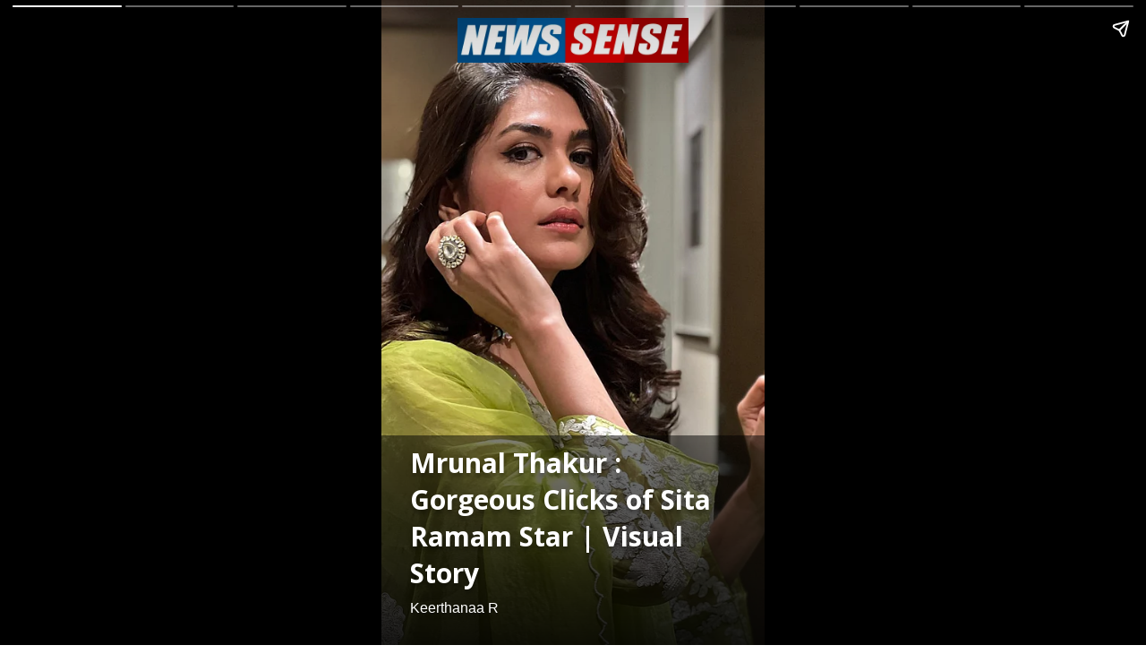

--- FILE ---
content_type: text/html; charset=utf-8
request_url: https://newssense.vikatan.com/ampstories/cinema/mrunal-thakur-gorgeous-clicks-of-sita-ramam-star-visual-story
body_size: 4772
content:
<!doctype html>
  <html lang="ta" dir="ltr" ⚡>
    <head>
      <meta charset="utf-8">
      <meta name="viewport" content="width=device-width,minimum-scale=1,initial-scale=1">
      <link rel="preload" as="script" href="https://cdn.ampproject.org/v0.js">
      <script async src="https://cdn.ampproject.org/v0.js"></script><link data-react-helmet="true" rel="preconnect dns-prefetch" href="https://fonts.gstatic.com" crossorigin="anonymous"/><link data-react-helmet="true" rel="stylesheet" crossorigin="anonymous" href="https://fonts.googleapis.com/css?family=Open+Sans:300,400,600,700&amp;display=swap"/><link data-react-helmet="true" rel="stylesheet" crossorigin="anonymous" href="https://fonts.googleapis.com/css?family=PT+Serif:400,400italic,700,700italic&amp;display=swap"/><link data-react-helmet="true" rel="preload" as="image" href="https://media.assettype.com/newssensetn%2F2023-03%2F62b59b7b-fb0e-450a-aca4-2b81944a73f8%2FFqgh6UDagAAx15f.jfif?rect=91%2C0%2C1349%2C1799&amp;w=640" fetchPriority="high"/><title>Mrunal Thakur : Gorgeous Clicks of Sita Ramam Star | Visual Story</title><link rel="canonical" href="https://newssense.vikatan.com/ampstories/cinema/mrunal-thakur-gorgeous-clicks-of-sita-ramam-star-visual-story"/><meta name="author" content="Keerthanaa R"/><meta name="news_keywords" content="Visual stories"/><meta name="title" content="Mrunal Thakur : Gorgeous Clicks of Sita Ramam Star | Visual Story"/><meta name="keywords" content="Visual stories"/><meta property="og:type" content="article"/><meta property="og:url" content="https://newssense.vikatan.com/ampstories/cinema/mrunal-thakur-gorgeous-clicks-of-sita-ramam-star-visual-story"/><meta property="og:title" content="Mrunal Thakur : Gorgeous Clicks of Sita Ramam Star | Visual Story"/><meta name="twitter:card" content="summary_large_image"/><meta name="twitter:title" content="Mrunal Thakur : Gorgeous Clicks of Sita Ramam Star | Visual Story"/><meta name="twitter:image" content="https://media.assettype.com/newssensetn%2F2023-03%2F62b59b7b-fb0e-450a-aca4-2b81944a73f8%2FFqgh6UDagAAx15f.jfif?rect=0%2C197%2C1440%2C756&amp;w=1200&amp;ar=40%3A21&amp;auto=format%2Ccompress&amp;ogImage=true&amp;mode=crop&amp;enlarge=true&amp;overlay=false&amp;overlay_position=bottom&amp;overlay_width=100"/><meta property="twitter:image:alt" content="Twitter"/><meta property="og:image" content="https://media.assettype.com/newssensetn%2F2023-03%2F62b59b7b-fb0e-450a-aca4-2b81944a73f8%2FFqgh6UDagAAx15f.jfif?rect=0%2C197%2C1440%2C756&amp;w=1200&amp;ar=40%3A21&amp;auto=format%2Ccompress&amp;ogImage=true&amp;mode=crop&amp;enlarge=true&amp;overlay=false&amp;overlay_position=bottom&amp;overlay_width=100"/><meta property="og:image:width" content="1200"/><meta property="og:image:height" content="630"/><meta property="og:image:alt" content="Twitter"/><meta name="twitter:creator" content="Keerthanaa R"/><meta name="twitter:site" content="@newssensetn"/><meta name="twitter:domain" content="https://newssense.vikatan.com"/><meta property="fb:app_id" content="1113250065862572"/><meta property="og:site_name" content="Newssense"/><script type="application/ld+json">{"@context":"http://schema.org","@type":"BreadcrumbList","itemListElement":[{"@type":"ListItem","position":1,"name":"Home","item":"https://newssense.vikatan.com"},{"@type":"ListItem","position":2,"name":"Cinema","item":"https://newssense.vikatan.com/cinema"},{"@type":"ListItem","position":3,"name":"Mrunal Thakur : Gorgeous Clicks of Sita Ramam Star | Visual Story","item":"https://newssense.vikatan.com/ampstories/cinema/mrunal-thakur-gorgeous-clicks-of-sita-ramam-star-visual-story"}]}</script><meta/><script type="application/ld+json">{"headline":"Mrunal Thakur : Gorgeous Clicks of Sita Ramam Star | Visual Story","image":[{"@type":"ImageObject","url":"https://media.assettype.com/newssensetn%2F2023-03%2F62b59b7b-fb0e-450a-aca4-2b81944a73f8%2FFqgh6UDagAAx15f.jfif?rect=0%2C170%2C1440%2C810&w=1200&h=675&auto=format%2Ccompress&fit=crop","width":"1200","height":"675"},{"@type":"ImageObject","url":"https://media.assettype.com/newssensetn%2F2023-03%2F62b59b7b-fb0e-450a-aca4-2b81944a73f8%2FFqgh6UDagAAx15f.jfif?rect=0%2C35%2C1440%2C1080&w=1200&h=900&auto=format%2Ccompress&fit=crop","width":"1200","height":"900"},{"@type":"ImageObject","url":"https://media.assettype.com/newssensetn%2F2023-03%2F62b59b7b-fb0e-450a-aca4-2b81944a73f8%2FFqgh6UDagAAx15f.jfif?rect=0%2C0%2C1440%2C1440&w=1200&h=1200&auto=format%2Ccompress&fit=crop","width":"1200","height":"1200"}],"url":"https://newssense.vikatan.com/ampstories/cinema/mrunal-thakur-gorgeous-clicks-of-sita-ramam-star-visual-story","datePublished":"2023-03-07T01:30:00Z","mainEntityOfPage":{"@type":"WebPage","@id":"https://newssense.vikatan.com/ampstories/cinema/mrunal-thakur-gorgeous-clicks-of-sita-ramam-star-visual-story"},"publisher":{"@type":"Organization","@context":"http://schema.org","name":"Newssense","url":"https://newssense.vikatan.com","logo":{"@context":"http://schema.org","@type":"ImageObject","author":"newssensetn","contentUrl":"https://images.assettype.com/newssensetn/2021-12/2512f3a4-426f-4ffd-bc70-93ef0c0ca915/News_Sense_Web_design.png","url":"https://images.assettype.com/newssensetn/2021-12/2512f3a4-426f-4ffd-bc70-93ef0c0ca915/News_Sense_Web_design.png","name":"logo","width":"","height":""},"sameAs":["https://www.facebook.com/FullyNewsy","https://www.instagram.com/newssensetn/","https://twitter.com/newssensetn","https://www.youtube.com/channel/UCsVtl9hy0cIbvZHYdxqSchA"],"id":"https://newssense.vikatan.com"},"author":[{"@type":"Person","givenName":"Keerthanaa R","name":"Keerthanaa R","url":"https://newssense.vikatan.com/author/keerthanaa-r-2"}],"keywords":"","thumbnailUrl":"https://media.assettype.com/newssensetn/2023-03/62b59b7b-fb0e-450a-aca4-2b81944a73f8/Fqgh6UDagAAx15f.jfif?w=1200&h=675&auto=format%2Ccompress&fit=max&enlarge=true","articleBody":"HBD Janhvi Kapoor: Bollywood star joins NTR30 crew","dateCreated":"2023-03-07T01:30:00Z","dateModified":"2023-03-07T01:30:00Z","name":"Mrunal Thakur : Gorgeous Clicks of Sita Ramam Star | Visual Story","isPartOf":{"@type":"WebPage","url":"https://newssense.vikatan.com/ampstories/cinema/mrunal-thakur-gorgeous-clicks-of-sita-ramam-star-visual-story","primaryImageOfPage":{"@type":"ImageObject","url":"https://media.assettype.com/newssensetn/2023-03/62b59b7b-fb0e-450a-aca4-2b81944a73f8/Fqgh6UDagAAx15f.jfif?w=1200&h=675&auto=format%2Ccompress&fit=max&enlarge=true","width":"1200","height":"675"}},"articleSection":"சினிமா","alternativeHeadline":"","description":null,"@type":"NewsArticle","@context":"http://schema.org"}</script><script type="application/ld+json">{"mainEntityOfPage":{"@type":"WebPage","@id":"https://newssense.vikatan.com/ampstories/cinema/mrunal-thakur-gorgeous-clicks-of-sita-ramam-star-visual-story"},"headline":"Mrunal Thakur : Gorgeous Clicks of Sita Ramam Star | Visual Story","description":"Mrunal Thakur, is an Indian actress who predominantly works in Hindi, Marathi, and Telugu cinema.","hasPart":{"@type":"ImageGallery","associatedMedia":[{"@type":"ImageObject","image":"https://media.assettype.com/newssensetn/2023-03/62b59b7b-fb0e-450a-aca4-2b81944a73f8/Fqgh6UDagAAx15f.jfif","name":"Mrunal Thakur : Gorgeous Clicks of Sita Ramam Star | Visual Story","contentUrl":"https://media.assettype.com/newssensetn/2023-03/62b59b7b-fb0e-450a-aca4-2b81944a73f8/Fqgh6UDagAAx15f.jfif","description":"Mrunal Thakur, is an Indian actress who predominantly works in Hindi, Marathi, and Telugu cinema.","caption":"Mrunal Thakur"},{"@type":"ImageObject","image":"https://media.assettype.com/newssensetn/2023-03/3e865a24-94a8-41be-b863-176cae81da0b/FqhqJtzWwAgoi0_.jfif","contentUrl":"https://media.assettype.com/newssensetn/2023-03/3e865a24-94a8-41be-b863-176cae81da0b/FqhqJtzWwAgoi0_.jfif","description":"","caption":""},{"@type":"ImageObject","image":"https://media.assettype.com/newssensetn/2023-03/1ff8e735-e5f7-4503-b971-2690252cc921/Fqh0dZuaYAEVNBo.jfif","contentUrl":"https://media.assettype.com/newssensetn/2023-03/1ff8e735-e5f7-4503-b971-2690252cc921/Fqh0dZuaYAEVNBo.jfif","description":"","caption":""},{"@type":"ImageObject","image":"https://media.assettype.com/newssensetn/2023-03/c03d31e5-6df0-43c4-95e5-e60021f1a18b/Fqgh52haYAAvU_y.jfif","contentUrl":"https://media.assettype.com/newssensetn/2023-03/c03d31e5-6df0-43c4-95e5-e60021f1a18b/Fqgh52haYAAvU_y.jfif","description":"","caption":""},{"@type":"ImageObject","image":"https://media.assettype.com/newssensetn/2023-03/70b0a5b1-4ce5-4196-9376-c61a799182b8/Fqgh6wjaMAAF1bO.jfif","contentUrl":"https://media.assettype.com/newssensetn/2023-03/70b0a5b1-4ce5-4196-9376-c61a799182b8/Fqgh6wjaMAAF1bO.jfif","description":"","caption":""},{"@type":"ImageObject","image":"https://media.assettype.com/newssensetn/2023-03/866fb10a-55a8-4790-8530-e76b8d199b88/Fqgh6UDagAAx15f.jfif","contentUrl":"https://media.assettype.com/newssensetn/2023-03/866fb10a-55a8-4790-8530-e76b8d199b88/Fqgh6UDagAAx15f.jfif","description":"","caption":""},{"@type":"ImageObject","image":"https://media.assettype.com/newssensetn/2023-03/2bea7e59-ce0e-41c7-bd86-82b20a5a0611/Fqgh5cBagAE70Ce.jfif","contentUrl":"https://media.assettype.com/newssensetn/2023-03/2bea7e59-ce0e-41c7-bd86-82b20a5a0611/Fqgh5cBagAE70Ce.jfif","description":"","caption":""},{"@type":"ImageObject","image":"https://media.assettype.com/newssensetn/2023-03/793d0e0c-4942-4650-8cbf-d0a33c66e9f2/FqXD1qPaEAApt6O.jfif","contentUrl":"https://media.assettype.com/newssensetn/2023-03/793d0e0c-4942-4650-8cbf-d0a33c66e9f2/FqXD1qPaEAApt6O.jfif","description":"","caption":""},{"@type":"ImageObject","image":"https://media.assettype.com/newssensetn/2023-03/e211657e-fbd1-48ab-9c72-b3bc6c8292c0/FqXD2FsakAMbqai.jfif","contentUrl":"https://media.assettype.com/newssensetn/2023-03/e211657e-fbd1-48ab-9c72-b3bc6c8292c0/FqXD2FsakAMbqai.jfif","description":"","caption":""},{"@type":"ImageObject","image":"https://media.assettype.com/newssensetn/2023-03/6aa73e1c-37d5-478a-ae91-6baf64d4929b/13.jpg","contentUrl":"https://media.assettype.com/newssensetn/2023-03/6aa73e1c-37d5-478a-ae91-6baf64d4929b/13.jpg","description":"HBD Janhvi Kapoor: Bollywood star joins NTR30 crew","caption":""}]},"@type":"MediaGallery","@context":"http://schema.org"}</script><meta name="description" content="Mrunal Thakur, is an Indian actress who predominantly works in Hindi, Marathi, and Telugu cinema."/><meta property="og:description" content="Mrunal Thakur, is an Indian actress who predominantly works in Hindi, Marathi, and Telugu cinema."/><meta name="twitter:description" content="Mrunal Thakur, is an Indian actress who predominantly works in Hindi, Marathi, and Telugu cinema."/><script data-react-helmet="true" async custom-element="amp-story" src="https://cdn.ampproject.org/v0/amp-story-1.0.js"></script><script data-react-helmet="true" async custom-element="amp-story-auto-ads" src="https://cdn.ampproject.org/v0/amp-story-auto-ads-0.1.js"></script><script data-react-helmet="true" async custom-element="amp-analytics" src="https://cdn.ampproject.org/v0/amp-analytics-0.1.js"></script><style amp-custom>
        .hero-image img{
          object-fit: contain;
        }
      
            .padding-top {
              padding-top: 20px;
            }
          
          .logo-align-left img {
            object-fit: contain;
            min-width: auto;
            width: auto;
            margin: inherit;
          }

          .logo-align-right img {
            min-width: auto;
            width: auto;
            margin-right: inherit;
            object-fit: contain;
          }

          .logo-align-center img {
            object-fit: contain;
          }
        
          .hero-image img{
            object-fit: contain;
          }
        .clvmzw:before{content:"";display:block;padding:0 0 10px 0;}/*!sc*/
data-styled.g5[id="spacer__StyledSpacerVertical-sc-175lggr-0"]{content:"clvmzw,"}/*!sc*/
.gxAfPb:before{content:"";display:inline-block;padding:0 0 0 12px;}/*!sc*/
.eKULkp:before{content:"";display:inline-block;padding:0 0 0 10px;}/*!sc*/
data-styled.g6[id="spacer__StyledSpacerHorizontal-sc-175lggr-1"]{content:"gxAfPb,eKULkp,"}/*!sc*/
.gbPGOS{display:-webkit-box;display:-webkit-flex;display:-ms-flexbox;display:flex;-webkit-align-items:center;-webkit-box-align:center;-ms-flex-align:center;align-items:center;font-size:16px;}/*!sc*/
.gbPGOS span{font-weight:bold;}/*!sc*/
.gbPGOS a{color:#0060A5;}/*!sc*/
.gbPGOS a:hover{-webkit-text-decoration:none;text-decoration:none;}/*!sc*/
data-styled.g23[id="also-read__StyledAlsoRead-sc-1gp13qu-0"]{content:"gbPGOS,"}/*!sc*/
.dPOloH{width:100%;max-height:100%;position:absolute;bottom:0;padding-right:32px;padding-bottom:32px;padding-left:32px;color:#FFF;display:-webkit-box;display:-webkit-flex;display:-ms-flexbox;display:flex;text-shadow:0px 4px 4px rgba(0,0,0,0.3);background-image:linear-gradient(to top,rgba(0,0,0,0.9),rgba(0,0,0,0.5));z-index:-1;}/*!sc*/
data-styled.g74[id="cover-page__StyledTextWrapper-sc-jpi5vm-0"]{content:"dPOloH,"}/*!sc*/
.gesFHB{margin-top:10px;line-height:normal;font-weight:700;font-size:30px;font-family:"Open Sans",sans-serif;overflow-wrap:break-word;text-shadow:0px 4px 4px rgba(0,0,0,0.3);}/*!sc*/
data-styled.g75[id="cover-page__StyledHeadline-sc-jpi5vm-1"]{content:"gesFHB,"}/*!sc*/
.fwDwWt{font-size:16px;font-family:sans-serif;text-shadow:0px 4px 4px rgba(0,0,0,0.3);}/*!sc*/
data-styled.g76[id="cover-page__StyledAuthors-sc-jpi5vm-2"]{content:"fwDwWt,"}/*!sc*/
.kxbRfG{position:relative;height:50px;margin:auto;}/*!sc*/
data-styled.g77[id="cover-page__LogoWrapper-sc-jpi5vm-3"]{content:"kxbRfG,"}/*!sc*/
.hKmKKr{position:absolute;bottom:0;width:100%;padding:24px;color:#FFF;display:-webkit-box;display:-webkit-flex;display:-ms-flexbox;display:flex;-webkit-flex-direction:column;-ms-flex-direction:column;flex-direction:column;-webkit-align-items:flex-start;-webkit-box-align:flex-start;-ms-flex-align:flex-start;align-items:flex-start;z-index:1;text-shadow:0px 0px 10px rgba(0,0,0,0.8);}/*!sc*/
.hKmKKr::before{content:"";position:absolute;bottom:0;left:0;width:100%;height:calc(100%);background-image:linear-gradient(to top,rgba(0,0,0,0.9),rgba(0,0,0,0.5));z-index:-1;}/*!sc*/
.hKmKKr p{font-size:18px;line-height:normal;}/*!sc*/
data-styled.g79[id="web-story-page-components__TextWrapper-sc-1fcc7ko-0"]{content:"hKmKKr,"}/*!sc*/
.crMgFO{text-align:right;font:400 16px "Open Sans",sans-serif;text-shadow:0px 4px 4px rgba(0,0,0,0.3);line-height:1.3;}/*!sc*/
.crMgFO div,.crMgFO p{display:inline-block;font-size:16px;}/*!sc*/
data-styled.g80[id="web-story-page-components__ImageDetails-sc-1fcc7ko-1"]{content:"crMgFO,"}/*!sc*/
</style><style amp-boilerplate>body{-webkit-animation:-amp-start 8s steps(1,end) 0s 1 normal both;-moz-animation:-amp-start 8s steps(1,end) 0s 1 normal both;-ms-animation:-amp-start 8s steps(1,end) 0s 1 normal both;animation:-amp-start 8s steps(1,end) 0s 1 normal both}@-webkit-keyframes -amp-start{from{visibility:hidden}to{visibility:visible}}@-moz-keyframes -amp-start{from{visibility:hidden}to{visibility:visible}}@-ms-keyframes -amp-start{from{visibility:hidden}to{visibility:visible}}@-o-keyframes -amp-start{from{visibility:hidden}to{visibility:visible}}@keyframes -amp-start{from{visibility:hidden}to{visibility:visible}}</style><noscript><style amp-boilerplate>body{-webkit-animation:none;-moz-animation:none;-ms-animation:none;animation:none}</style></noscript></head><body><amp-story data-test-id="visual-story" standalone="" title="Mrunal Thakur : Gorgeous Clicks of Sita Ramam Star | Visual Story" publisher="Newssense" publisher-logo-src="https://quintype-dropbox.s3-accelerate.amazonaws.com/newssensetn.quintype.com/2021-12-30/1875/News_Sense_Web_design.png" poster-portrait-src="//media.assettype.com/newssensetn/2023-03/62b59b7b-fb0e-450a-aca4-2b81944a73f8/Fqgh6UDagAAx15f.jfif?w=640&amp;mode=crop&amp;ar=3:4"><amp-analytics data-credentials="include" config="https://www.googletagmanager.com/amp.json?id=GTM-TC4HWSH&amp;gtm.url=SOURCE_URL"></amp-analytics><amp-story-auto-ads><script type="application/json">{"ad-attributes":{"type":"doubleclick","data-slot":"/3849069/Newssense_Webstory_1x1","json":"{\"targeting\":{\"environment\":[\"production\"],\"publisher-name\":[\"newssensetn\"],\"sections\":[\"cinema\"]}}"}}</script></amp-story-auto-ads><amp-story-page auto-advance-after="" id="cover"><amp-story-grid-layer template="fill"><amp-img class="qt-amp-visual-story-img-cover" alt="Mrunal Thakur" data-hero="true" animate-in="fly-in-top" animate-in-duration="1000ms" src="https://media.assettype.com/newssensetn%2F2023-03%2F62b59b7b-fb0e-450a-aca4-2b81944a73f8%2FFqgh6UDagAAx15f.jfif?rect=91%2C0%2C1349%2C1799" srcset="https://media.assettype.com/newssensetn%2F2023-03%2F62b59b7b-fb0e-450a-aca4-2b81944a73f8%2FFqgh6UDagAAx15f.jfif?rect=91%2C0%2C1349%2C1799&amp;w=640 640w" layout="responsive" width="480" height="640"></amp-img></amp-story-grid-layer><amp-story-grid-layer template="vertical" class=" padding-top"><div class="cover-page__LogoWrapper-sc-jpi5vm-3 kxbRfG"><div class="logo-align-center"><amp-img alt="newssensetn" src="https://images.assettype.com/newssensetn/2021-12/2512f3a4-426f-4ffd-bc70-93ef0c0ca915/News_Sense_Web_design.png?w=600" layout="fill"></amp-img></div></div></amp-story-grid-layer><amp-story-grid-layer template="thirds"><div class="cover-page__StyledTextWrapper-sc-jpi5vm-0 dPOloH"><div style="align-self:flex-end"><h1 class="cover-page__StyledHeadline-sc-jpi5vm-1 gesFHB qt-amp-visual-story-cover-headline">Mrunal Thakur : Gorgeous Clicks of Sita Ramam Star | Visual Story</h1><div data-test-id="styled-space-vertical" class="spacer__StyledSpacerVertical-sc-175lggr-0 clvmzw"></div><p class="cover-page__StyledAuthors-sc-jpi5vm-2 fwDwWt">Keerthanaa R</p></div></div></amp-story-grid-layer></amp-story-page><amp-story-page auto-advance-after="" id="e01523d9-aa95-4144-8560-6bf99e70a9b7"><amp-story-grid-layer template="fill"><amp-img class="qt-amp-visual-story-img" alt="" animate-in="fly-in-top" animate-in-duration="1000ms" src="https://media.assettype.com/newssensetn%2F2023-03%2F3e865a24-94a8-41be-b863-176cae81da0b%2FFqhqJtzWwAgoi0_.jfif?rect=68%2C0%2C1013%2C1350" srcset="https://media.assettype.com/newssensetn%2F2023-03%2F3e865a24-94a8-41be-b863-176cae81da0b%2FFqhqJtzWwAgoi0_.jfif?rect=68%2C0%2C1013%2C1350&amp;w=640 640w" layout="responsive" width="480" height="640"></amp-img></amp-story-grid-layer><amp-story-grid-layer template="thirds"><div class="web-story-page-components__TextWrapper-sc-1fcc7ko-0 hKmKKr"><div style="align-self:flex-end"><div class="web-story-page-components__ImageDetails-sc-1fcc7ko-1 crMgFO"></div></div></div></amp-story-grid-layer></amp-story-page><amp-story-page auto-advance-after="" id="1b7acd00-04c6-4245-9612-5356e47aa214"><amp-story-grid-layer template="fill"><amp-img class="qt-amp-visual-story-img" alt="" animate-in="fly-in-top" animate-in-duration="1000ms" src="https://media.assettype.com/newssensetn%2F2023-03%2F1ff8e735-e5f7-4503-b971-2690252cc921%2FFqh0dZuaYAEVNBo.jfif?rect=32%2C0%2C1017%2C1356" srcset="https://media.assettype.com/newssensetn%2F2023-03%2F1ff8e735-e5f7-4503-b971-2690252cc921%2FFqh0dZuaYAEVNBo.jfif?rect=32%2C0%2C1017%2C1356&amp;w=640 640w" layout="responsive" width="480" height="640"></amp-img></amp-story-grid-layer><amp-story-grid-layer template="thirds"><div class="web-story-page-components__TextWrapper-sc-1fcc7ko-0 hKmKKr"><div style="align-self:flex-end"><div class="web-story-page-components__ImageDetails-sc-1fcc7ko-1 crMgFO"></div></div></div></amp-story-grid-layer></amp-story-page><amp-story-page auto-advance-after="" id="3ff7b7c9-dc48-46ad-b0c5-018ef7da712b"><amp-story-grid-layer template="fill"><amp-img class="qt-amp-visual-story-img" alt="" animate-in="fly-in-top" animate-in-duration="1000ms" src="https://media.assettype.com/newssensetn%2F2023-03%2Fc03d31e5-6df0-43c4-95e5-e60021f1a18b%2FFqgh52haYAAvU_y.jfif?rect=91%2C0%2C1349%2C1799" srcset="https://media.assettype.com/newssensetn%2F2023-03%2Fc03d31e5-6df0-43c4-95e5-e60021f1a18b%2FFqgh52haYAAvU_y.jfif?rect=91%2C0%2C1349%2C1799&amp;w=640 640w" layout="responsive" width="480" height="640"></amp-img></amp-story-grid-layer><amp-story-grid-layer template="thirds"><div class="web-story-page-components__TextWrapper-sc-1fcc7ko-0 hKmKKr"><div style="align-self:flex-end"><div class="web-story-page-components__ImageDetails-sc-1fcc7ko-1 crMgFO"></div></div></div></amp-story-grid-layer></amp-story-page><amp-story-page auto-advance-after="" id="fb73e26d-3edb-4f04-a49b-78457af4ea4c"><amp-story-grid-layer template="fill"><amp-img class="qt-amp-visual-story-img" alt="" animate-in="fly-in-top" animate-in-duration="1000ms" src="https://media.assettype.com/newssensetn%2F2023-03%2F70b0a5b1-4ce5-4196-9376-c61a799182b8%2FFqgh6wjaMAAF1bO.jfif?rect=2%2C0%2C1349%2C1799" srcset="https://media.assettype.com/newssensetn%2F2023-03%2F70b0a5b1-4ce5-4196-9376-c61a799182b8%2FFqgh6wjaMAAF1bO.jfif?rect=2%2C0%2C1349%2C1799&amp;w=640 640w" layout="responsive" width="480" height="640"></amp-img></amp-story-grid-layer><amp-story-grid-layer template="thirds"><div class="web-story-page-components__TextWrapper-sc-1fcc7ko-0 hKmKKr"><div style="align-self:flex-end"><div class="web-story-page-components__ImageDetails-sc-1fcc7ko-1 crMgFO"></div></div></div></amp-story-grid-layer></amp-story-page><amp-story-page auto-advance-after="" id="eb5098a4-d1ca-478f-8ea4-0c7cad757828"><amp-story-grid-layer template="fill"><amp-img class="qt-amp-visual-story-img" alt="" animate-in="fly-in-top" animate-in-duration="1000ms" src="https://media.assettype.com/newssensetn%2F2023-03%2F866fb10a-55a8-4790-8530-e76b8d199b88%2FFqgh6UDagAAx15f.jfif?rect=48%2C0%2C1349%2C1799" srcset="https://media.assettype.com/newssensetn%2F2023-03%2F866fb10a-55a8-4790-8530-e76b8d199b88%2FFqgh6UDagAAx15f.jfif?rect=48%2C0%2C1349%2C1799&amp;w=640 640w" layout="responsive" width="480" height="640"></amp-img></amp-story-grid-layer><amp-story-grid-layer template="thirds"><div class="web-story-page-components__TextWrapper-sc-1fcc7ko-0 hKmKKr"><div style="align-self:flex-end"><div class="web-story-page-components__ImageDetails-sc-1fcc7ko-1 crMgFO"></div></div></div></amp-story-grid-layer></amp-story-page><amp-story-page auto-advance-after="" id="0e4446f6-5f65-478a-9e29-afa19c222e8c"><amp-story-grid-layer template="fill"><amp-img class="qt-amp-visual-story-img" alt="" animate-in="fly-in-top" animate-in-duration="1000ms" src="https://media.assettype.com/newssensetn%2F2023-03%2F2bea7e59-ce0e-41c7-bd86-82b20a5a0611%2FFqgh5cBagAE70Ce.jfif?rect=82%2C0%2C1349%2C1799" srcset="https://media.assettype.com/newssensetn%2F2023-03%2F2bea7e59-ce0e-41c7-bd86-82b20a5a0611%2FFqgh5cBagAE70Ce.jfif?rect=82%2C0%2C1349%2C1799&amp;w=640 640w" layout="responsive" width="480" height="640"></amp-img></amp-story-grid-layer><amp-story-grid-layer template="thirds"><div class="web-story-page-components__TextWrapper-sc-1fcc7ko-0 hKmKKr"><div style="align-self:flex-end"><div class="web-story-page-components__ImageDetails-sc-1fcc7ko-1 crMgFO"></div></div></div></amp-story-grid-layer></amp-story-page><amp-story-page auto-advance-after="" id="8c3713cc-d34a-4cc3-899d-cb10980bcfb6"><amp-story-grid-layer template="fill"><amp-img class="qt-amp-visual-story-img" alt="" animate-in="fly-in-top" animate-in-duration="1000ms" src="https://media.assettype.com/newssensetn%2F2023-03%2F793d0e0c-4942-4650-8cbf-d0a33c66e9f2%2FFqXD1qPaEAApt6O.jfif?rect=68%2C0%2C1013%2C1350" srcset="https://media.assettype.com/newssensetn%2F2023-03%2F793d0e0c-4942-4650-8cbf-d0a33c66e9f2%2FFqXD1qPaEAApt6O.jfif?rect=68%2C0%2C1013%2C1350&amp;w=640 640w" layout="responsive" width="480" height="640"></amp-img></amp-story-grid-layer><amp-story-grid-layer template="thirds"><div class="web-story-page-components__TextWrapper-sc-1fcc7ko-0 hKmKKr"><div style="align-self:flex-end"><div class="web-story-page-components__ImageDetails-sc-1fcc7ko-1 crMgFO"></div></div></div></amp-story-grid-layer></amp-story-page><amp-story-page auto-advance-after="" id="f3dcc734-e6ce-4d5b-b70b-5ac14f265c57"><amp-story-grid-layer template="fill"><amp-img class="qt-amp-visual-story-img" alt="" animate-in="fly-in-top" animate-in-duration="1000ms" src="https://media.assettype.com/newssensetn%2F2023-03%2Fe211657e-fbd1-48ab-9c72-b3bc6c8292c0%2FFqXD2FsakAMbqai.jfif?rect=0%2C0%2C1013%2C1350" srcset="https://media.assettype.com/newssensetn%2F2023-03%2Fe211657e-fbd1-48ab-9c72-b3bc6c8292c0%2FFqXD2FsakAMbqai.jfif?rect=0%2C0%2C1013%2C1350&amp;w=640 640w" layout="responsive" width="480" height="640"></amp-img></amp-story-grid-layer><amp-story-grid-layer template="thirds"><div class="web-story-page-components__TextWrapper-sc-1fcc7ko-0 hKmKKr"><div style="align-self:flex-end"><div class="web-story-page-components__ImageDetails-sc-1fcc7ko-1 crMgFO"></div></div></div></amp-story-grid-layer></amp-story-page><amp-story-page auto-advance-after="" id="8a5acfbc-7aef-4da0-929e-58f01dccfd2f"><amp-story-grid-layer template="fill"><amp-img class="qt-amp-visual-story-img" alt="" animate-in="fly-in-top" animate-in-duration="1000ms" src="https://media.assettype.com/newssensetn%2F2023-03%2F6aa73e1c-37d5-478a-ae91-6baf64d4929b%2F13.jpg" srcset="https://media.assettype.com/newssensetn%2F2023-03%2F6aa73e1c-37d5-478a-ae91-6baf64d4929b%2F13.jpg?w=640 640w" layout="responsive" width="480" height="640"></amp-img></amp-story-grid-layer><amp-story-grid-layer template="thirds"><div class="web-story-page-components__TextWrapper-sc-1fcc7ko-0 hKmKKr"><div style="align-self:flex-end"><div class="also-read__StyledAlsoRead-sc-1gp13qu-0 gbPGOS"><span data-test-id="styled-space-horizontal" class="spacer__StyledSpacerHorizontal-sc-175lggr-1 gxAfPb"></span><span>Also read:</span><span data-test-id="styled-space-horizontal" class="spacer__StyledSpacerHorizontal-sc-175lggr-1 eKULkp"></span><a href="https://newssense.vikatan.com/ampstories/cinema/hbd-janhvi-kapoor-bollywood-star-joins-ntr30-crew">HBD Janhvi Kapoor: Bollywood star joins NTR30 crew</a><span data-test-id="styled-space-horizontal" class="spacer__StyledSpacerHorizontal-sc-175lggr-1 gxAfPb"></span></div><div data-test-id="styled-space-vertical" class="spacer__StyledSpacerVertical-sc-175lggr-0 clvmzw"></div><div class="web-story-page-components__ImageDetails-sc-1fcc7ko-1 crMgFO"></div></div></div></amp-story-grid-layer></amp-story-page><amp-analytics type="gtag" data-credentials="include"><script type="application/json">{"vars":{"gtag_id":"G-S6WZYCGP95","config":{"G-S6WZYCGP95":{"groups":"default"}}},"triggers":{"trackPageview":{"on":"visible","request":"pageview","scrollSpec":{"useInitialPageSize":false}}}}</script></amp-analytics><amp-analytics><script type="application/json">{"requests":{"storyview":"https://prod-analytics.qlitics.com/api/${random}/amp?publisher-id=${publisherId}&event-type=${eventType}&story-content-id=${storyContentId}&url=${ampdocUrl}&referrer=${documentReferrer}"},"vars":{"publisherId":2815,"storyContentId":"03229e54-6236-43a1-9470-ea55ec80dbeb"},"triggers":{"trackStoryview":{"on":"visible","request":"storyview","vars":{"eventType":"story-view"}}}}</script></amp-analytics></amp-story></body></html>